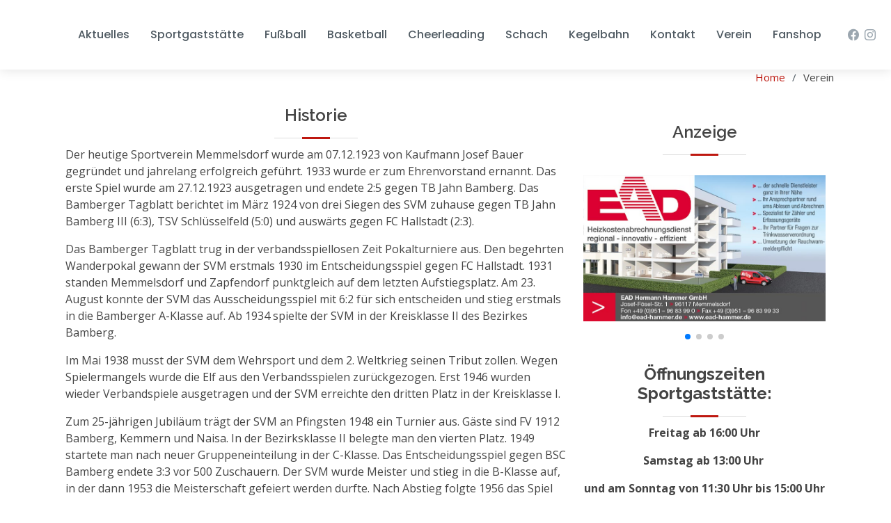

--- FILE ---
content_type: text/html; charset=utf-8
request_url: https://www.sv-memmelsdorf.de/web/verein/
body_size: 8809
content:
<!DOCTYPE html>
<html>
<head>
<meta charset="utf-8">
<!-- AFD-PC-SERVICE.de Memmelsdorf Bamberg g -->	
  <meta content="width=device-width, initial-scale=1.0" name="viewport">

  <title>Verein - SV Memmelsdorf</title>

  <!-- Favicons -->
	<link href="https://www.sv-memmelsdorf.de/web/theme/AFD/img/favicon.png" rel="icon">
	<link rel="icon" type="image/vnd.microsoft.icon" href="https://www.sv-memmelsdorf.de/web/theme/AFD/img/favicon.ico">
	<link href="https://www.sv-memmelsdorf.de/web/theme/AFD/img/apple-touch-icon.png" rel="apple-touch-icon">

  <!-- Google Fonts -->
  <link href="https://fonts.googleapis.com/css?family=Open+Sans:300,300i,400,400i,600,600i,700,700i|Raleway:300,300i,400,400i,500,500i,600,600i,700,700i|Poppins:300,300i,400,400i,500,500i,600,600i,700,700i" rel="stylesheet">

  <!-- Vendor CSS Files -->
  <link href="https://www.sv-memmelsdorf.de/web/theme/AFD/vendor/bootstrap/css/bootstrap.min.css" rel="stylesheet">
  <link href="https://www.sv-memmelsdorf.de/web/theme/AFD/vendor/bootstrap-icons/bootstrap-icons.css" rel="stylesheet">
  <link href="https://www.sv-memmelsdorf.de/web/theme/AFD/vendor/boxicons/css/boxicons.min.css" rel="stylesheet">
  <link href="https://www.sv-memmelsdorf.de/web/theme/AFD/vendor/glightbox/css/glightbox.min.css" rel="stylesheet">
  <link href="https://www.sv-memmelsdorf.de/web/theme/AFD/vendor/swiper/swiper-bundle.min.css" rel="stylesheet">

  <!-- Template Main CSS File -->
  <link href="https://www.sv-memmelsdorf.de/web/theme/AFD/css/style.css" rel="stylesheet">
	<link rel="canonical" href="https://www.sv-memmelsdorf.de/web/verein/" />
	<link href="https://www.sv-memmelsdorf.de/web/plugins/popup_plugin/css/popupstyle.css?v=3.3.16" rel="stylesheet" media="screen">

	<style>
		button.fc-today-button.fc-button.fc-button-primary{
			margin-right:5px;
		}
		.datepicker{
			display:grid;
			grid-template-columns:1fr 150px;
			gap:5px;
			box-sizing:border-box;
			margin-top:10px;
		}
		.datepicker input{
			padding:10px;
			border-radius: 0.25em;
			border:solid 1px #ddd;
			box-sizing:border-box;
			width:100%;
		}
		.datepicker button{
			padding:10px;
			box-sizing:border-box;
			background-color: var(--fc-button-bg-color);
			border-color: var(--fc-button-border-color);
			color: var(--fc-button-text-color);
			border-radius: 0.25em;
			border:none;
			width20%;
			cursor:pointer;
		}
		.fc .fc-bg-event{
			padding-top:25px !important;
		}
		:root{
			--fc-bg-event-opacity:0.7 !important;
		}
		.fc-daygrid-event {
			white-space: normal !important;
			align-items: normal !important;
			padding:10px;
			box-sizing:border-box;
		}
		@media(min-width:996px){
			.fc-scroller.fc-scroller-liquid-absolute{
				overflow:hidden !important
			}
		};
	</style>
	
	<script src='https://cdn.jsdelivr.net/npm/fullcalendar@6.1.9/index.global.min.js'></script>
	
	<script>
		document.addEventListener('DOMContentLoaded', function() {
			var calendarEl = document.getElementById('calendar');
			var calendar = new FullCalendar.Calendar(calendarEl, 
			{
					allDay:true,
					eventBackgroundColor:'blue',
					initialView: 'dayGridMonth',
					locale:'de',
					locale:'de',
					firstDay:1,
				  headerToolbar:{
						start: 'title',
						center: '',
						end: 'today,next'
					}, events: [
		{"eventname":"Schachabt. Heimspiel","eventdescription":"7:00 bis 15:00 Uhr","title":"<a href='' style='text-decoration:none;'><p style='margin-top:20px;font-size:10px;line-height:0.8;color:#000000 !important;margin:3px;padding:0;font-weight:bold;'>Schachabt. Heimspiel<\/p> \n        <p style='font-size:10px;color:#000000 !important;margin:3px;padding:0;'>7:00 bis 15:00 Uhr<\/p><\/a>","start":"2025-12-07","end":"2025-12-07","colortext":"#000000","backgroundColor":"#0080ff","fullday":"fullday","display":"background"},{"eventname":"Geburtstagsfeier Ke\u00df","eventdescription":"","title":"<a href='' style='text-decoration:none;'><p style='margin-top:20px;font-size:10px;line-height:0.8;color:#400040 !important;margin:3px;padding:0;font-weight:bold;'>Geburtstagsfeier Ke\u00df<\/p> \n        <p style='font-size:10px;color:#400040 !important;margin:3px;padding:0;'><\/p><\/a>","start":"2026-02-28","end":"2026-02-28","colortext":"#400040","backgroundColor":"#00ff00","fullday":"fullday","display":"background"},{"eventname":"D Junioren","eventdescription":"13:00 bis  20:00 Uhr\r\nSpiel-Nachmittag","title":"<a href='' style='text-decoration:none;'><p style='margin-top:20px;font-size:10px;line-height:0.8;color:#000000 !important;margin:3px;padding:0;font-weight:bold;'>D Junioren<\/p> \n        <p style='font-size:10px;color:#000000 !important;margin:3px;padding:0;'>13:00 bis  20:00 Uhr\r\nSpiel-Nachmittag<\/p><\/a>","start":"2026-01-17","end":"2026-01-17","colortext":"#000000","backgroundColor":"#ff0000","fullday":"fullday","display":"background"},{"eventname":"Geburtstagsfeier Morr","eventdescription":"18:00 bis 24:00 Uhr","title":"<a href='' style='text-decoration:none;'><p style='margin-top:20px;font-size:10px;line-height:0.8;color:#400040 !important;margin:3px;padding:0;font-weight:bold;'>Geburtstagsfeier Morr<\/p> \n        <p style='font-size:10px;color:#400040 !important;margin:3px;padding:0;'>18:00 bis 24:00 Uhr<\/p><\/a>","start":"2025-10-31","end":"2025-10-23","colortext":"#400040","backgroundColor":"#ff0000","fullday":"fullday","display":"background"},{"eventname":"Kindergeburtstag Fam Bachstein","eventdescription":"15:00 bis 20:00 Uhr","title":"<a href='' style='text-decoration:none;'><p style='margin-top:20px;font-size:10px;line-height:0.8;color:#000000 !important;margin:3px;padding:0;font-weight:bold;'>Kindergeburtstag Fam Bachstein<\/p> \n        <p style='font-size:10px;color:#000000 !important;margin:3px;padding:0;'>15:00 bis 20:00 Uhr<\/p><\/a>","start":"2025-11-08","end":"2025-11-08","colortext":"#000000","backgroundColor":"#ff0000","fullday":"fullday","display":"background"},{"eventname":"Geburtstagsfeier Drimus","eventdescription":"18:00 bsi 03.00 Uhr","title":"<a href='' style='text-decoration:none;'><p style='margin-top:20px;font-size:10px;line-height:0.8;color:#000000 !important;margin:3px;padding:0;font-weight:bold;'>Geburtstagsfeier Drimus<\/p> \n        <p style='font-size:10px;color:#000000 !important;margin:3px;padding:0;'>18:00 bsi 03.00 Uhr<\/p><\/a>","start":"2025-12-31","end":"2026-01-01","colortext":"#000000","backgroundColor":"#00ff40","fullday":"fullday","display":"background"},{"eventname":"Geburtstagsfeier K\u00f6hler","eventdescription":"ab 17 Uhr ","title":"<a href='' style='text-decoration:none;'><p style='margin-top:20px;font-size:10px;line-height:0.8;color:#400000 !important;margin:3px;padding:0;font-weight:bold;'>Geburtstagsfeier K\u00f6hler<\/p> \n        <p style='font-size:10px;color:#400000 !important;margin:3px;padding:0;'>ab 17 Uhr <\/p><\/a>","start":"2026-02-06","end":"2026-02-06","colortext":"#400000","backgroundColor":"#00ff00","fullday":"fullday","display":"background"},{"eventname":"Kindergeburtstag Fam Eichfelder","eventdescription":"10:00 bis 16:00 Uhr","title":"<a href='' style='text-decoration:none;'><p style='margin-top:20px;font-size:10px;line-height:0.8;color:#000000 !important;margin:3px;padding:0;font-weight:bold;'>Kindergeburtstag Fam Eichfelder<\/p> \n        <p style='font-size:10px;color:#000000 !important;margin:3px;padding:0;'>10:00 bis 16:00 Uhr<\/p><\/a>","start":"2025-12-25","end":"2025-10-25","colortext":"#000000","backgroundColor":"#ff0000","fullday":"fullday","display":"background"},{"eventname":"Saikat Ghosh","eventdescription":"10:00 Uhr bis 18 :00 Uhr","title":"<a href='' style='text-decoration:none;'><p style='margin-top:20px;font-size:10px;line-height:0.8;color:#000000 !important;margin:3px;padding:0;font-weight:bold;'>Saikat Ghosh<\/p> \n        <p style='font-size:10px;color:#000000 !important;margin:3px;padding:0;'>10:00 Uhr bis 18 :00 Uhr<\/p><\/a>","start":"2026-03-08","end":"2026-03-08","colortext":"#000000","backgroundColor":"#ff0000","fullday":"fullday","display":"background"},{"eventname":"Schachabt. Heimspiel","eventdescription":"9:00 bis 15:00 Uhr","title":"<a href='' style='text-decoration:none;'><p style='margin-top:20px;font-size:10px;line-height:0.8;color:#000000 !important;margin:3px;padding:0;font-weight:bold;'>Schachabt. Heimspiel<\/p> \n        <p style='font-size:10px;color:#000000 !important;margin:3px;padding:0;'>9:00 bis 15:00 Uhr<\/p><\/a>","start":"2025-10-12","end":"2025-10-12","colortext":"#000000","backgroundColor":"#0080ff","fullday":"fullday","display":"background"},{"eventname":"Geburtstagsfeier Schlik","eventdescription":"16:00 bsi 24:00 Uhr","title":"<a href='' style='text-decoration:none;'><p style='margin-top:20px;font-size:10px;line-height:0.8;color:#000000 !important;margin:3px;padding:0;font-weight:bold;'>Geburtstagsfeier Schlik<\/p> \n        <p style='font-size:10px;color:#000000 !important;margin:3px;padding:0;'>16:00 bsi 24:00 Uhr<\/p><\/a>","start":"2026-02-21","end":"2026-02-21","colortext":"#000000","backgroundColor":"#00ff00","fullday":"fullday","display":"background"},{"eventname":"Kindergeburtstag Fam Kurzela","eventdescription":"16:00 bis 18:00 Uhr","title":"<a href='' style='text-decoration:none;'><p style='margin-top:20px;font-size:10px;line-height:0.8;color:#000000 !important;margin:3px;padding:0;font-weight:bold;'>Kindergeburtstag Fam Kurzela<\/p> \n        <p style='font-size:10px;color:#000000 !important;margin:3px;padding:0;'>16:00 bis 18:00 Uhr<\/p><\/a>","start":"2025-11-06","end":"2025-11-06","colortext":"#000000","backgroundColor":"#ff0000","fullday":"fullday","display":"background"},{"eventname":"Geburtstagsfeier Kahl","eventdescription":"14 bis 20 Uhr","title":"<a href='' style='text-decoration:none;'><p style='margin-top:20px;font-size:10px;line-height:0.8;color:#000000 !important;margin:3px;padding:0;font-weight:bold;'>Geburtstagsfeier Kahl<\/p> \n        <p style='font-size:10px;color:#000000 !important;margin:3px;padding:0;'>14 bis 20 Uhr<\/p><\/a>","start":"2025-10-11","end":"2025-10-11","colortext":"#000000","backgroundColor":"#ff0000","fullday":"fullday","display":"background"},{"eventname":"Weihnachtsfeier","eventdescription":"","title":"<a href='' style='text-decoration:none;'><p style='margin-top:20px;font-size:10px;line-height:0.8;color:#000000 !important;margin:3px;padding:0;font-weight:bold;'>Weihnachtsfeier<\/p> \n        <p style='font-size:10px;color:#000000 !important;margin:3px;padding:0;'><\/p><\/a>","start":"2025-12-06","end":"2025-12-02","colortext":"#000000","backgroundColor":"#80ffff","fullday":"fullday","display":"background"},{"eventname":"Geburtstag D\u00fcck","eventdescription":"Geburststagsfeier Fam D\u00fcck\r\nab 19 bis 24 Uhr","title":"<a href='' style='text-decoration:none;'><p style='margin-top:20px;font-size:10px;line-height:0.8;color:#000000 !important;margin:3px;padding:0;font-weight:bold;'>Geburtstag D\u00fcck<\/p> \n        <p style='font-size:10px;color:#000000 !important;margin:3px;padding:0;'>Geburststagsfeier Fam D\u00fcck\r\nab 19 bis 24 Uhr<\/p><\/a>","start":"2025-07-12","end":"2025-07-12","colortext":"#000000","backgroundColor":"#80ff80","fullday":"fullday","display":"background"},{"eventname":"Weihnachtsfeier ","eventdescription":"","title":"<a href='' style='text-decoration:none;'><p style='margin-top:20px;font-size:10px;line-height:0.8;color:#000000 !important;margin:3px;padding:0;font-weight:bold;'>Weihnachtsfeier <\/p> \n        <p style='font-size:10px;color:#000000 !important;margin:3px;padding:0;'><\/p><\/a>","start":"2025-12-05","end":"2025-12-05","colortext":"#000000","backgroundColor":"#80ffff","fullday":"fullday","display":"background"},
			],

			eventContent: function( info ) {
			  return {html: info.event.title};
			}
		
		});
		calendar.render();

		var calendarEl = document.getElementById('calendar');
		var dateInput = document.getElementById('dateInput');
		var goToDateButton = document.getElementById('goToDateButton');

		goToDateButton.addEventListener('click', function() {
		   var inputDate = dateInput.value;
		   if (inputDate) {
			var targetDate = new Date(inputDate);
			if (targetDate >= new Date()) {
				// Przejdź do wybranej daty
				calendar.gotoDate(targetDate);
			} else {
				alert('The chosen date cannot be older than the current day!');
			}
			} else {
				alert('Enter Date!');
			}
		});
	});
	</script></head>
	
<body id="verein" >
<!-- ======= Header ======= -->
  <header id="header" class="fixed-top d-flex align-items-center">
    <div class="container d-flex align-items-center">
		<div class="logo me-auto"><a href="https://www.sv-memmelsdorf.de/web">
			<img src="https://www.sv-memmelsdorf.de/web/data/uploads/img/logo/logo_neu.jpg" alt="SV Memmelsdorf" class="img-fluid"></a>
		</div>

			
			<nav id="navbar" class="navbar order-last order-lg-0">
        <ul>
                    <li class="blog"><a href="https://www.sv-memmelsdorf.de/web/blog/" title="Aktuelles">Aktuelles</a></li>
<li class="sportgaststatte"><a href="https://www.sv-memmelsdorf.de/web/sportgaststatte/" title="Sportgaststätte">Sportgastst&auml;tte</a></li>
<li class="fussball"><a href="https://www.sv-memmelsdorf.de/web/fussball/" title="Fußball">Fußball</a></li>
<li class="basketball"><a href="https://www.sv-memmelsdorf.de/web/basketball/" title="Basketball">Basketball</a></li>
<li class="cheerleading"><a href="https://www.sv-memmelsdorf.de/web/cheerleading/" title="Cheerleading">Cheerleading</a></li>
<li class="schach"><a href="https://www.sv-memmelsdorf.de/web/schach/" title="Schach">Schach</a></li>
<li class="kegelbahn"><a href="https://www.sv-memmelsdorf.de/web/kegelbahn/" title="Kegelbahn">Kegelbahn</a></li>
<li class="kontakt"><a href="https://www.sv-memmelsdorf.de/web/kontakt/" title="Kontakt">Kontakt</a></li>
<li class="verein current"><a href="https://www.sv-memmelsdorf.de/web/verein/" title="Verein">Verein</a></li>
<li class="shop"><a href="https://svmemmelsdorf.myteamshop.de/" title="Fanshop">Fanshop</a></li>
        </ul>
        <i class="bi bi-list mobile-nav-toggle"></i>
      </nav><!-- .navbar -->
		
	
			
			
	
		<div class="header-social-links d-flex align-items-center">
  <!--  <a href="https://www.youtube.com/" class="twitter"><i class="bi bi-youtube"></i></a> -->
        <a href="https://www.facebook.com/SV-1923-MemmelsdorfOfr-1642071506073829" class="facebook"><i class="bi bi-facebook"></i></a>
        <a href="https://www.instagram.com/sv_memmelsdorf/" class="instagram"><i class="bi bi-instagram"></i></a>
        <a href="#" class="linkedin"><i class="bi bi-tiktok"></i></a>
      </div>

    </div>
  </header><!-- End Header -->
<!-- page content -->
<main id="main">
<!-- ======= Breadcrumbs ======= -->
    <section id="breadcrumbs" class="breadcrumbs">
      <div class="container">
        <div class="d-flex justify-content-between align-items-center">
          <h2></h2><ol>
			  <li><a href="https://www.sv-memmelsdorf.de/web">Home</a></li>
            <li>Verein</li>
          </ol>
        </div>
      </div>
    </section>
<!-- End Breadcrumbs -->
	</main><div class="container"><div class="container">
	<div class="row">
		<div class="col-lg-8">
			<div class="section-title">
				<h2>Historie</h2>
			</div>

			<p>Der heutige Sportverein Memmelsdorf wurde am 07.12.1923 von Kaufmann Josef Bauer gegründet und jahrelang erfolgreich geführt. 1933 wurde er zum Ehrenvorstand ernannt. Das erste Spiel wurde am 27.12.1923 ausgetragen und endete 2:5 gegen TB Jahn Bamberg. Das Bamberger Tagblatt berichtet im März 1924 von drei Siegen des SVM zuhause gegen TB Jahn Bamberg III (6:3), TSV Schlüsselfeld (5:0) und auswärts gegen FC Hallstadt (2:3).</p>

			<p>Das Bamberger Tagblatt trug in der verbandsspiellosen Zeit Pokalturniere aus. Den begehrten Wanderpokal gewann der SVM erstmals 1930 im Entscheidungsspiel gegen FC Hallstadt. 1931 standen Memmelsdorf und Zapfendorf punktgleich auf dem letzten Aufstiegsplatz. Am 23. August konnte der SVM das Ausscheidungsspiel mit 6:2 für sich entscheiden und stieg erstmals in die Bamberger A-Klasse auf. Ab 1934 spielte der SVM in der Kreisklasse II des Bezirkes Bamberg.</p>

			<p>Im Mai 1938 musst der SVM dem Wehrsport und dem 2. Weltkrieg seinen Tribut zollen. Wegen Spielermangels wurde die Elf aus den Verbandsspielen zurückgezogen. Erst 1946 wurden wieder Verbandspiele ausgetragen und der SVM erreichte den dritten Platz in der Kreisklasse I.</p>

			<p>Zum 25-jährigen Jubiläum trägt der SVM an Pfingsten 1948 ein Turnier aus. Gäste sind FV 1912 Bamberg, Kemmern und Naisa. In der Bezirksklasse II belegte man den vierten Platz. 1949 startete man nach neuer Gruppeneinteilung in der C-Klasse. Das Entscheidungsspiel gegen BSC Bamberg endete 3:3 vor 500 Zuschauern. Der SVM wurde Meister und stieg in die B-Klasse auf, in der dann 1953 die Meisterschaft gefeiert werden durfte. Nach Abstieg folgte 1956 das Spiel zum Wiederaufstieg vor 1.200 Zuschauern. Weiter ging es mit 12 Jahren A-Klasse, 3 Jahren B-Klasse und dem Wiederaufstieg 1971.</p>

			<p>Die Spieler der Memmelsdorfer C-Meister Elf von 1949/50:<br />
				<br />
				<a href="https://www.sv-memmelsdorf.de/web/data/uploads/webseite/sv-memmelsdorf-c-meister-1949-1950.jpg" target="_blank"><img alt="" class="img-fluid" src="https://www.sv-memmelsdorf.de/web/data/uploads/webseite/sv-memmelsdorf-c-meister-1949-1950.jpg" /></a><br />
				&nbsp;</p>

			<p>1972-1976: A-Klasse</p>

			<p>Im 50. Jubiläumsjahr belegte der SVM den 7. Tabellenplatz. Als Vizemeister ging es zum Aufstiegsspiel nach Michelau gegen VfL Frohnlach. Vor 2.500 Zuschauern konnte der SVM mit Trainer Werner Pillinger ein packendes Spiel mit 2:1 für sich entscheiden. Spieler waren: Basler, Evers, Werner, Pager, Hugel, Hirschlein, Liebig, Schmittbüttner, Kraus, Schröter, Eidelloth, Hahn, Pickel, Bauer, Eichstätt.</p>

			<p>1976-1987: Bezirksliga</p>

			<p>&nbsp;In der ersten Bezirksligasaison konnte mit Platz 13 der Klassenerhalt gesichert werden. Highlights waren die Heimspiele gegen den späteren Meister SC Reichmannsdorf vor 1.000 Zuschauern (0:4) und Eintracht Bamberg vor 750 Zuschauern (1:3). In der Saison 1977/78 lief es dann schon deutlich besser. Mit 64:22 Punkten und 87:62 Toren wurde der SVM Vizemeister. Einen großen Anteil daran hatte das Talent Joachim Pickel, der im September 1978 im Alter von nur 20 Jahren tödlich verunglückte. Es folgten die Plätze 12, 9, und 4.</p>

			<p>In der Saison 1980/81 ehrte erster Vorstand Martin Karmann Horst Hugel für 400 und Dieter Hahn für 300 Spiele im SVM-Trikot. 1982 verlor die 1. Mannschaft mit Harald Grammon erneut einen Spieler durch einen tödlichen Unfall. Die Saison 1983/84 und 1984/85 beendete man auf Platz 9 und 6. Im Folgejahr waren die Erwartungen nach Verstärkung vom FC Bamberg durch Dumpert und Wolfschmidt groß. Es reichte dann nur für Platz 10. Erster Vorstand Hannes Kemmer und Spielleiter Hans Zang ehrten Ludwig Fösel nach fast 20-jähriger Tätigkeit als Abteilungsleiter.</p>

			<p>Für die Saison 1986/87 hatte sich der SVM u.a. mit Franzke und Zeitler nochmals verstärkt. Meister wurde TSV Schlüsselfeld. Auf Platz 2 und 3 standen punktgleich SV Hallstadt und der SVM. Der Relegationsplatz wurde im Bamberger Stadion vor 1.200 Zuschauern ausgespielt. Trainer Volker Schieweck brachte seine Mannschaft mit 6:3 zum Sieg. Die Bezirksligazweiten SV Memmelsdorf und ATS Kulmbach standen sich anschließend in Michelau gegenüber. In einem dramatischen Spiel mit Elfmeter in der 90. Minute löst der SVM mit einem 3:2 Sieg das Ticket zum Aufstiegsfinale am 17. Juni 1987.</p>

			<p>In Hassfurt ging es vor 1.500 nun gegen den FC Eibelstadt um den Aufstieg in die Landesliga. Nach 2:0 Rückstand begann in der zweiten Halbzeit die Aufholjagd. Zwei Hugel-Elfmeter und ein Alleingang von Franzke brachten dem SVM den 3:2 Sieg den bisher größten Erfolg in der Vereinsgeschichte. Memmelsdorf war damit die Nummer eins im Bamberger Fußball, da der FC Bamberg von der Bayernliga bis in die Bezirksliga abgestiegen war. Für den SVM spielten: Gerald Krüger, Helmut Wolfschmidt, Johannes Dussold, Gerhard Pager, Horst Hugel, Bernhard Fuchs, Volker Franzke, Lothar Dittrich, Roland Zeitler, Bernd Frech, Gerald Schieweck, Dietmar Schönfeld, Ali Höhn, Klaus Schick und Oliver Warwas.</p>

			<p>SVM in der Landesliga</p>

			<p>In der ersten Landesligasaison erreichte man mit neuem Trainer Reinhard Weidhaus einen sehr guten sechsten Platz. Durchschnittlich kamen 600 Fußballfans in das Schmittenau-Stadion. Die zweite Spielzeit wurde ein weiterer Meilenstein. Der SVM wurde überraschend Vizemeister der Landesliga/Nord. Am 11. Juni 1989 kam es im ersten Aufstiegsspiel zur Bayernliga zum Duell gegen die SpVgg Fürth. Memmelsdorf unterlag vor 4.500 Zuschauern im Forchheimer Jahn-Stadion mit 3:5.</p>

			<p>Zum 65-jährigen Bestehen wurde erstmals im Januar 1989 das Memmelsdorfer Hallenturnier in der Seehofhalle ausgetragen. Der SVM holte sich auch direkt den ersten Titel mit einem 5:1 im Finale gegen SC 08 Bamberg. Die Saison endete im sicheren Mittelfeld, während die SVM-Reserve in die B-Klasse aufstieg. Das Highlight der Saison 1990/91 war das Lokalderby SVM (3.) gegen Spitzenreiter SC 08 Bamberg, als 4.500 Zuschauer ein 1:1 Unentschieden in der Schmittenau sahen. Im Laufe der Saison wurde Trainer Weidhaus durch Andreas „Bubi“ Blum abgelöst. Am Ende stand man auf Platz 4.</p>

			<p>Es folgte eine schwierige Zeit mit Zuschauerrückgang, dem schmerzlichen Abstieg in die Bezirksoberliga Oberfranken 1992/93 und vielen neuen Akteuren auf und neben dem Platz. 1996/97 musste man sogar in der Relegation um den erneuten Abstieg bangen. Im Folgejahr konnte Trainer Dieter Göbhardt mit Neuverpflichtungen und nicht zuletzt dem eigenen SVM Nachwuchs eine starke Mannschaft formen. In der Spielzeit 1998/99 schaffte er mit 76 Punkten und 92:37 Toren die Meisterschaft und den direkten Wiederaufstieg in die Landesliga/Nord. Unter neuem Spielleiter Bernd Kauder wurde die Mannschaft erneut mit vielen Neuzugängen verstärkt. Manfred Distler konnte als Torwart verpflichtet werden und unterstützte Distler als Co-Trainer.</p>

			<p>Im Jahr 2009 feiert der SVM den Aufstieg in die Bayernliga. Trainer Norbert Schlegel und Bernd Kauder gelten dabei als die Meistermacher. In den beiden Jahren davor wurde die Mannschaft vom Ex-Profi Heinrich Dumpert trainert und mit ihr den Aufstieg in die Landesliga schaffte.</p>

			<p>Seit 2015 ist unsere 1. Mannschaft Teil der Landesliga Nordwest/ Ost. Trainer waren in dieser Zeit z.B. Rolf Vitzthum und Gerd Schimmer. Dieser hat 2020 das Ruder an unseren Spielertrainer Michael Wernsdorfer und seinen Co Markus Saal übergeben, die seither in erster Linie jungen Talenten aus der Region die Möglichkeit bieten sich in der Landesliga zu beweisen.</p>

			<p>Im dramatischen Saisonfinale 2022/23, bei dem die Memmelsdorfer ihre Wettbewerbsfähigkeit mit 4 Punkten aus den letzten Spielen gegen den Erstplatzierten Neudrossenfeld und Zweiten Großschwarzenlohe nochmal unter Beweis gestellt haben, wurde unser Team von Saas Bayreuth am letzten Spieltag von den Relegationsrängen verdrängt und musste direkt in die Bezirksliga absteigen.</p>

			<p>Aufgrund zu vieler Abgänge von Leistungsträgern konnte 2023 allerdings keine wettbewerbsfähige Mannschaft gestellt werden und es blieb nur der Verzicht auf die Bezirksliga. Damit ging eine Ära&nbsp;des SVM zu Ende, in der er als einziger Verein in der Region seit 1986/87 immer höher als Bezirksliga gespielt hat.</p>

			<p>Mit einer komplett neuen Mannschaft unter Trainer Frank Herkert beginnt der SVM von neuem in der A-Klasse.</p>

			<div class="section-title">
				<h2>Sportliche Entwicklung</h2>
			</div>

			<p><strong>1. Mannschaft</strong></p>

			<p>1976 Aufstieg in die Bezirksliga Oberfranken<br />
				1987 Aufstieg in die Landesliga Nord<br />
				1989 Relegation zur Bayernliga (3:5 gegen SpVgg Fürth vor 4500 Zuschauern verloren)<br />
				1993 Abstieg in die Bezirksoberliga Oberfranken<br />
				1999 Aufstieg in die Landesliga Nord<br />
				2005 Abstieg in die Bezirksoberliga Oberfranken<br />
				2007 Aufstieg in die Landesliga Nord<br />
				2009 Aufstieg in die Bayernliga<br />
				2010 Abstieg aus der Bayernliga<br />
				2012 Aufstieg in die Bayernliga Nord<br />
				2015 Abstieg in die Landesliga Nordwest/ost<br />
				2023 Abstieg in/Verzicht auf die Bezirksliga, Neubeginn in der A-Klasse<br />
				2025 Aufstieg in die Kreisklasse 2</p>

			<p><strong>&nbsp;2. Mannschaft</strong></p>

			<p>2007 Aufstieg in die Kreisliga Bamberg<br />
				2010 Aufstieg in die Bezirksliga<br />
				2016 Abstieg in die Kreisliga 2 Bayreuth/Kulmbach<br />
				2017 abgemeldet<br />
				2022 Start in A-Klasse<br />
				2024 Meldung in B-Klasse</p>

			<p><strong>A1-Junioren</strong><br />
				2011 Aufstieg in die Landesliga<br />
				2012 Aufstieg in die Bayernliga<br />
				2015 Abstieg in die Landesliga<br />
				2016 Abstieg in die Bezirksoberliga<br />
				2025/2026 Kreisgruppe<br />
				<br />
				<strong>A2-Junioren</strong><br />
				2012 Aufstieg in die Bezirksoberliga<br />
				2013&nbsp;Aufstieg in die Landesliga<br />
				<br />
				<strong>B1-Junioren</strong><br />
				2010 Aufstieg in die Landesliga<br />
				2013&nbsp;Aufstieg in die Bayernliga<br />
				2014 Abstieg in die Landesliga<br />
				2016 Abstieg in die Bezirksoberliga<br />
				2024 Meisterschaft Kreisklasse</p>

			<p><strong>B2-Junioren</strong><br />
				Kreisgruppe 02</p>

			<p><strong>C-Junioren</strong><br />
				Kreisliga&nbsp;<br />
				<br />
				<strong>D-Junioren</strong><br />
				Bezirksoberliga&nbsp;&nbsp;<br />
				<br />
				<br />
				&nbsp;</p>
		</div>

		<div class="col-lg-4"><a>&nbsp;</a> 
<div class="section-title">
			<h2>Anzeige</h2></div>
<div class="portfolio-details-slider swiper-container">
<div class="swiper-wrapper align-items-center"><div class="swiper-slide"><a href="https://www.ead-heizkostenabrechnung.de/" target="_blank"><img class="img-fluid" src="https://sv-memmelsdorf.de/web/data/uploads/anzeigen/ead-hammer.jpg" /></a></div><div class="swiper-slide"><a href="http://www.druckerei-urlaub.de/" target="_blank"><img class="img-fluid" src="https://www.sv-memmelsdorf.de/web/data/uploads/anzeigen/kurlaub-neu.jpg" /></a></div><div class="swiper-slide"><a href="http://www.jungkunst-zang.de/" target="_blank"><img class="img-fluid" src="https://www.sv-memmelsdorf.de/web/data/uploads/anzeigen/jungkunst-zang.jpg" /></a></div><div class="swiper-slide"><a href="http://www.ohland.de/" target="_blank"><img class="img-fluid" src="https://www.sv-memmelsdorf.de/web/data/uploads/anzeigen/ohland.jpg" /></a></div></div><br>
              <div class="swiper-pagination"></div>
            </div><div class="section-title">
	<h2 style="text-align: center;"><strong>Öffnungszeiten Sportgaststätte:</strong></h2>
</div>

<p style="text-align: center;"><strong>Freitag ab 16:00 Uhr</strong></p>

<p style="text-align: center;"><b>Samstag ab 13:00 Uhr&nbsp;</b></p>

<p style="text-align: center;"><b>und am Sonntag von 11:30 Uhr bis 15:00 Uhr</b></p>

<p style="text-align: center;">&nbsp;</p>

<p style="text-align: center;">&nbsp;</p>


<div class="clearfix"></div>










          </div>
	</div>
</div>
</div> 

<!-- include the footer -->
  <!-- ======= Footer ======= -->
  <footer id="footer">

    <div class="footer-top">
      <div class="container">
        <div class="row">

          <div class="col-lg-4 col-md-6 footer-links">
            <h4>SV Memmelsdorf</h4>
            <p>
              Bamberger Str. 3 <br>
              DE 96117 Memmelsdorf<br><br>
              <strong>Tel:</strong> +49 0951 44301<br>
              <strong>Email:</strong> info@sv-memmelsdorf.de<br>
            </p>
          </div>

          <div class="col-lg-3 col-md-6 footer-links">
            <h4>SVM Links</h4>
            <ul>
				<li><i class="bx bx-chevron-right"></i> <a href="https://www.sv-memmelsdorf.de/web/">Startseite</a></li>
				<li><i class="bx bx-chevron-right"></i> <a href="https://www.sv-memmelsdorf.de/web/kontakt/impressum/">Impressum</a></li>
				<li><i class="bx bx-chevron-right"></i> <a href="https://www.sv-memmelsdorf.de/web/kontakt/datenschutz/">Datenschutz</a></li>
            </ul>
          </div>

          <div class="col-lg-3 col-md-6 footer-links">
			<h4>Ausrüster</h4>
            
			
              <a href="https://capellisport.eu/de/" target="_blank"><img alt="" class="img-fluid" src="https://www.sv-memmelsdorf.de/web/data/uploads/sponsoren-logos/Capelli_Sport_Logo.jpg" /></a></li>
			  <!-- ======= BFV Link ======= 
			  bla
  			-->
			
          </div>
		  
          <div class="col-lg-2 col-md-6 footer-newsletter">
            <h4>SVM Partner</h4><img  class='img-fluid' src='https://www.sv-memmelsdorf.de/web/data/uploads/hauptsponsoren-logos/heyd-2.jpg'>
 
          </div>

        </div>
      </div>
    </div>

    <div class="container d-md-flex py-4">

      <div class="me-md-auto text-center text-md-start">
        <div class="copyright">
          &copy; <strong><span>SV Memmelsdorf</span></strong>  2026        </div>
        <div class="credits">
          
        </div>
      </div>
      <div class="social-links text-center text-md-right pt-3 pt-md-0">
        <a href="https://www.instagram.com/sv_memmelsdorf/" class="instagram"><i class="bx bxl-instagram"></i></a>
   <!-- <a href="#" class="google-plus"><i class="bx bxl-skype"></i></a>  -->
        <a href="https://www.facebook.com/SV-1923-MemmelsdorfOfr-1642071506073829" class="linkedin"><i class="bx bxl-facebook"></i></a>
      </div>
    </div>
  </footer>
<!-- End Footer -->

 <a href="#" class="back-to-top d-flex align-items-center justify-content-center"><i class="bi bi-arrow-up-short"></i></a>

  <!-- Vendor JS Files -->
  <script src="https://www.sv-memmelsdorf.de/web/theme/AFD/vendor/bootstrap/js/bootstrap.bundle.min.js"></script>
  <script src="https://www.sv-memmelsdorf.de/web/theme/AFD/vendor/glightbox/js/glightbox.min.js"></script>
  <script src="https://www.sv-memmelsdorf.de/web/theme/AFD/vendor/isotope-layout/isotope.pkgd.min.js"></script>
  <script src="https://www.sv-memmelsdorf.de/web/theme/AFD/vendor/php-email-form/validate.js"></script>
  <script src="https://www.sv-memmelsdorf.de/web/theme/AFD/vendor/purecounter/purecounter.js"></script>
  <script src="https://www.sv-memmelsdorf.de/web/theme/AFD/vendor/swiper/swiper-bundle.min.js"></script>
  <script src="https://www.sv-memmelsdorf.de/web/theme/AFD/vendor/waypoints/noframework.waypoints.js"></script>
  <script src="https://www.sv-memmelsdorf.de/web/theme/AFD/js/custom.js" type="text/javascript"></script>


  <!-- Template Main JS File -->
  <script src="https://www.sv-memmelsdorf.de/web/theme/AFD/js/main.js"></script>
	<script src="https://www.sv-memmelsdorf.de/web/plugins/popup_plugin/js/script.js?v=1.0"></script>
<div class="foger__popup" >
    
<div class="foger__content">
    
<div class="foger__close">
<div class="close icon"></div>
</div>

<p>Test:</p>

<p><img alt="" src="https://i.gifer.com/YY5R.gif" style="width: 346px; height: 517px;" /></p>

</div>
</div>

<script>
let popupDate = '  ';

document.querySelector('.foger__close').addEventListener('click',()=>{
document.querySelector('.foger__popup').classList.add('popup__none');
document.cookie = "hidePopup=yes; path=/ ; expires="+popupDate+";";
const cookies = document.cookie.split(/; */);



});


function showCookie(name) {
    if (document.cookie !== "") {
        const cookies = document.cookie.split(/; */);

        for (let i=0; i<cookies.length; i++) {
            const cookieName = cookies[i].split("=")[0];
            const cookieVal = cookies[i].split("=")[1];
            if (cookieName === decodeURIComponent(name)) {
                return decodeURIComponent(cookieVal);
            }
        }
    };
};


document.querySelector('.foger__popup').style.display = "none";

window.onload=()=>{

const argumenter = showCookie("hidePopup");



const OnOff = "";

if( OnOff == ""){
    document.querySelector('.foger__popup').style.display = "none";
    console.log('popup is off');
}else{
    console.log('popup is on');
    document.querySelector('.foger__popup').style.display = "flex";

};


if(argumenter == "yes" ){
    document.querySelector('.foger__popup').style.display = "none";
}
};

</script>
</body>
</html>

--- FILE ---
content_type: text/css
request_url: https://www.sv-memmelsdorf.de/web/plugins/popup_plugin/css/popupstyle.css?v=3.3.16
body_size: 636
content:
.foger__body {
  position: fixed;
  top: 0;
  left: 0;
  width: 100%;
  height: 100vh;
  filter: blur("55px");
  z-index: 70;
  filter:blur(5px);
}

.popup__none{
    display:none !important;
}

.foger__popup {
    
  position: fixed;
  top: 0;
  left: 0;
  width: 100%;
  min-height: 100vh;
  background: linear-gradient(to bottom,rgba(0, 0, 0, 0.3),rgba(0, 0, 0, 0.9));
  display: flex;
  justify-content: center;
  align-items: center;
  z-index: 88;
}

.foger__content {
  
  position: relative;
  border-radius: 5px;
  box-shadow: 0 1px 10px rgba(0, 0, 0, 0.3);
  min-height: 100px;
  padding: 15px;
  padding-top: 15px;
  height: auto;
  display: block;
  background: #fff;
  width: 50%;
  border-top: solid #222 50px;
  animation: fadeInPopup 500ms ease-in;
}

.foger__close {
  position: absolute;
  top: -40px;
  right: 15px;
  width: 30px;
  height: 30px;
  background: #333;
  display: flex;
  align-items: center;
  border-radius: 50%;
  justify-content: center;
  color: #fff !important;
  transition: all 250ms linear;
}

.foger__close:hover {
  color: #fff !important;
  background: red;
}

@media (max-width: 768px) {
  .foger__content {
    width: 70%;
  }
}

.close.icon {
  color: #fff;
  position: absolute;

  width: 21px;
  height: 21px;
  opacity: 1;
}

.close.icon:before {
  content: "";
  position: absolute;
  top: 10px;
  width: 21px;
  height: 1px;
  background-color: #fff;
  -webkit-transform: rotate(-45deg);
  transform: rotate(-45deg);
}

.close.icon:after {
  content: "";
  position: absolute;
  top: 10px;
  width: 21px;
  height: 1px;
  background-color: #fff;
  -webkit-transform: rotate(45deg);
  transform: rotate(45deg);
}

@keyframes fadeInPopup {
  from {
    transform:translate(0,-50px);
    opacity: 0;
  }
  to {
    opacity: 1;
  }
}



--- FILE ---
content_type: application/javascript
request_url: https://www.sv-memmelsdorf.de/web/theme/AFD/js/custom.js
body_size: 199
content:
// JavaScript Document
$(document).ready(function(){
  $('#menu li ul').css({
    display: "none",
    left: "0"
  });
  $('#menu li').hover(function() {
    $(this)
      .find('ul')
      .stop(true, true)
      .slideDown('fast');
  }, function() {
    $(this)
      .find('ul')
      .stop(true,true)
      .slideUp('slow');
  });
});